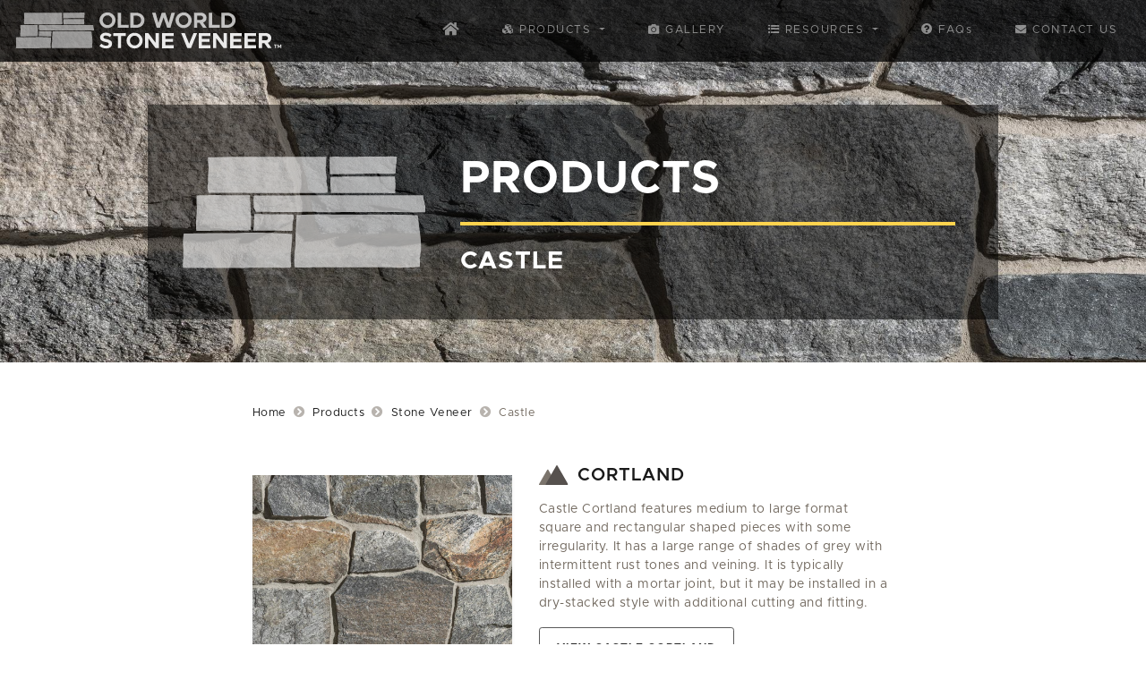

--- FILE ---
content_type: text/html; charset=UTF-8
request_url: https://www.oldworldstoneveneer.com/products/stone-veneer/castle
body_size: 5026
content:
<!doctype html>
<html lang="en">

    <head>
    <!-- Global site tag (gtag.js) - Google Analytics -->
    <script async src="https://www.googletagmanager.com/gtag/js?id=G-905CK992JQ"></script>
    <script>
        window.dataLayer = window.dataLayer || [];
        function gtag(){dataLayer.push(arguments);}
        gtag('js', new Date());

        gtag('config', 'G-905CK992JQ');
    </script>
        
    <meta charset="utf-8">
    <meta name="viewport" content="width=device-width, initial-scale=1, shrink-to-fit=no">
    <meta name="description" content="Old World Stone Veneer">
    <meta name="author" content="Old World Stone Veneer">

    <!-- Favicon Section -->
    <meta name="description" content="Old World Stone Veneer">
    <meta name="author" content="Old World Stone Veneer">
    <link rel="apple-touch-icon" sizes="180x180" href="/apple-touch-icon.png">
    <link rel="icon" type="image/png" href="/favicon-32x32.png" sizes="32x32">
    <link rel="icon" type="image/png" href="/favicon-16x16.png" sizes="16x16">
    <link rel="manifest" href="/manifest.json">
    <link rel="mask-icon" href="/safari-pinned-tab.svg" color="#5bbad5">
    <meta name="theme-color" content="#ffffff">

    <!-- CSRF Token -->
    <meta name="csrf-token" content="F4c8uNnQiNkEWqaTWwO6t1NGv5AhPy1R17xDl6LZ">

    <title>Old World Stone Veneer :: Stone Veneer | Castle</title>

    <!-- Styles -->
    <link href="/css/app.css?id=028a71fa589299952ef9" rel="stylesheet">
    <link rel="stylesheet" href="https://use.fontawesome.com/releases/v5.2.0/css/all.css" integrity="sha384-hWVjflwFxL6sNzntih27bfxkr27PmbbK/iSvJ+a4+0owXq79v+lsFkW54bOGbiDQ" crossorigin="anonymous">
    <link rel="stylesheet" href="https://cdnjs.cloudflare.com/ajax/libs/fancybox/3.3.5/jquery.fancybox.min.css">

        <style type="text/css">
#jumbotron-image {
    background-image: url(https://www.oldworldstoneveneer.com/storage/stones/RusticAshlar_HolstonValley_1630349303_900w1200h.jpg);
}
@media screen and (min-width: 768px) {
    #jumbotron-image {
        background-image: url(https://www.oldworldstoneveneer.com/storage/stones/RusticAshlar_HolstonValley_1630349303_1500w1000h.jpg);
    }
}
@media screen and (min-width: 1200px) {
    #jumbotron-image {
        background-image: url(https://www.oldworldstoneveneer.com/storage/stones/RusticAshlar_HolstonValley_1630349303_1920w1200h.jpg);
    }
}
@media screen and (min-width: 1800px) {
    #jumbotron-image {
        background-image: url(https://www.oldworldstoneveneer.com/storage/stones/RusticAshlar_HolstonValley_1630349303_2560w1440h.jpg);
    }
}
</style>

    <!-- Scripts -->
    <script>
        window.Laravel = {"csrfToken":"F4c8uNnQiNkEWqaTWwO6t1NGv5AhPy1R17xDl6LZ"};
    </script>

    </head>
    <body>
        <div class="wrapper d-flex flex-column">
            <header>
    <nav class="navbar navbar-expand-md navbar-dark fixed-top bg-navbar">
        <a class="navbar-brand" href="https://www.oldworldstoneveneer.com" style="max-width: 73%;">
            <img src="https://www.oldworldstoneveneer.com/graphics/OWS_Logo_White_NoTagline.svg" class="img-fluid" style="opacity: 0.9; height: 50px; max-width: 320px; width:100%;">
        </a>
        <button class="navbar-toggler" type="button" data-toggle="collapse" data-target="#navbarCollapse" aria-controls="navbarCollapse" aria-expanded="false" aria-label="Toggle navigation">
            <span class="navbar-toggler-icon"></span>
        </button>
        <div class="collapse navbar-collapse" id="navbarCollapse">
            <ul class="navbar-nav ml-auto">
                <li class="d-md-none nav-item "><a class="nav-link" href="https://www.oldworldstoneveneer.com"><i class="fas fa-home"></i> Home</a></li>
                <li class="d-none d-xl-block nav-item "><a class="nav-link" href="https://www.oldworldstoneveneer.com"><i class="fas fa-lg fa-home"></i></a></li>

                <li class="nav-item dropdown">
                    <a class="nav-link dropdown-toggle" href="#" id="productsDropdown" role="button" data-toggle="dropdown" aria-haspopup="true" aria-expanded="false">
                        <i class="fas fa-cubes"></i> Products
                    </a>
                    <div class="dropdown-menu" aria-labelledby="productsDropdown">
                        <a class="dropdown-item " href="https://www.oldworldstoneveneer.com/products">All Products</a>
                        <div class="dropdown-divider"></div>
                        <a href="https://www.oldworldstoneveneer.com/products/stone-veneer"><h6 class="dropdown-header">Stone Veneer</h6></a>
                                                    <a class="dropdown-item active" href="https://www.oldworldstoneveneer.com/products/stone-veneer/castle">Castle</a>
                                                    <a class="dropdown-item " href="https://www.oldworldstoneveneer.com/products/stone-veneer/dressed-ashlar">Dressed Ashlar</a>
                                                    <a class="dropdown-item " href="https://www.oldworldstoneveneer.com/products/stone-veneer/homestead-rubble">Homestead Rubble</a>
                                                    <a class="dropdown-item " href="https://www.oldworldstoneveneer.com/products/stone-veneer/ledgestone">Ledgestone</a>
                                                    <a class="dropdown-item " href="https://www.oldworldstoneveneer.com/products/stone-veneer/precision3">Precision3</a>
                                                    <a class="dropdown-item " href="https://www.oldworldstoneveneer.com/products/stone-veneer/precisionledge">PrecisionLedge</a>
                                                    <a class="dropdown-item " href="https://www.oldworldstoneveneer.com/products/stone-veneer/quarryfield">QuarryField</a>
                                                    <a class="dropdown-item " href="https://www.oldworldstoneveneer.com/products/stone-veneer/rustic-ashlar">Rustic Ashlar</a>
                                                    <a class="dropdown-item " href="https://www.oldworldstoneveneer.com/products/stone-veneer/stackedpanel">StackedPanel</a>
                                                    <a class="dropdown-item " href="https://www.oldworldstoneveneer.com/products/stone-veneer/metrofit">MetroFit</a>
                                                    <a class="dropdown-item " href="https://www.oldworldstoneveneer.com/products/stone-veneer/metrofit-plus">MetroFit Plus</a>
                                                <a class="dropdown-item " href="https://www.oldworldstoneveneer.com/products/stone-veneer/blends">Blends</a>
                        <div class="dropdown-divider"></div>
                        <a href="https://www.oldworldstoneveneer.com/products/accents"><h6 class="dropdown-header">Accents</h6></a>
                        <a class="dropdown-item " href="https://www.oldworldstoneveneer.com/products/accents/sills">Sills</a>
                        <a class="dropdown-item " href="https://www.oldworldstoneveneer.com/products/accents/headers">Headers</a>
                        <a class="dropdown-item " href="https://www.oldworldstoneveneer.com/products/accents/hearthstones">Hearthstones</a>
                        <a class="dropdown-item " href="https://www.oldworldstoneveneer.com/products/accents/mantels-and-brackets">Mantels & Brackets</a>
                        <div class="dropdown-divider"></div>
                        <a class="dropdown-item" href="https://www.oldworldflagstone.com" target="_blank">Old World Flagstone</a>
                    </div>
                </li>

                <li class="nav-item "><a class="nav-link" href="https://www.oldworldstoneveneer.com/gallery"><i class="fas fa-camera"></i> Gallery</a></li>

                <li class="nav-item dropdown">
                    <a class="nav-link dropdown-toggle" href="#" id="resourcesDropdown" role="button" data-toggle="dropdown" aria-haspopup="true" aria-expanded="false">
                        <i class="fas fa-list-ul"></i> Resources
                    </a>
                    <div class="dropdown-menu" aria-labelledby="resourcesDropdown">
                        <a class="dropdown-item " href="https://www.oldworldstoneveneer.com/resources">All Resources</a>
                        <a class="dropdown-item " href="https://www.oldworldstoneveneer.com/resources/locate-dealer">Locate a Dealer</a>
                        <div class="dropdown-divider"></div>
                        <a class="dropdown-item " href="https://www.oldworldstoneveneer.com/resources/brochure">Brochure</a>
                        <a class="dropdown-item " href="https://www.oldworldstoneveneer.com/resources/series-details">Series Details</a>
                        <a class="dropdown-item " href="https://www.oldworldstoneveneer.com/resources/installation">Installation</a>
                        <a class="dropdown-item " href="https://www.oldworldstoneveneer.com/resources/faq">FAQs</a>
                        <a class="dropdown-item " href="https://www.oldworldstoneveneer.com/resources/warranty">Warranty</a>
                        <div class="dropdown-divider"></div>
                        <a class="dropdown-item " href="https://www.oldworldstoneveneer.com/resources/specifications">Specifications</a>
                        <a class="dropdown-item " href="https://www.oldworldstoneveneer.com/resources/csi-specifications">CSI Specifications</a>
                        <a class="dropdown-item " href="https://www.oldworldstoneveneer.com/resources/sds">SDS</a>
                    </div>
                </li>

                <li class="d-none d-xl-block nav-item " style="text-transform: none;"><a class="nav-link" href="https://www.oldworldstoneveneer.com/resources/faq"><i class="fas fa-question-circle"></i> FAQs</a></li>
                <li class="nav-item  mr-2"><a class="nav-link" href="https://www.oldworldstoneveneer.com/contact"><i class="fas fa-envelope"></i> Contact Us</a></li>

                            </ul>
        </div>
    </nav>
</header>    
            <main class="flex-fill">
                <div id="jumbotron-image">
        <div class="container">
            <div class="row align-items-center justify-content-center py-5">
                <div class="col-12 col-lg-10">
                    <div id="jumbotron-box" class="row align-items-center justify-content-center py-5 px-4">
                        <div class="col-6 col-md-4">
                            <img src="https://www.oldworldstoneveneer.com/graphics/OWS_Logo_White_GraphicOnly.svg" class="img-fluid" style="opacity: 1; width:100%;">
                        </div>
                        <div class="w-100 d-md-none"></div>
                        <div class="col-12 px-3 px-md-4 col-md-8 mt-4 mt-md-0">
                            <h1 class="display-4 my-0 text-light"><span class="medium">Products</span></h1>
                                                            <hr class="mt-3 mb-4">
                                <h2 class="my-0 text-light" style="font-weight: 700;">Castle</h2>
                                                    </div>
                    </div>
                </div>
            </div>
        </div>
    </div> <!-- End jumbotron-image -->
                                    <div class="container-fluid mb-5">
        <div class="row align-items-center justify-content-center">
            <div class="mt-4 col-12 col-lg-10 col-xl-7"><ol class="breadcrumb p-0 mt-4 mb-0 medium"><li class=""><a href="https://www.oldworldstoneveneer.com">Home</a></li><i class="breadcrumb-separator fas fa-chevron-circle-right px-2" style="margin-top: 2px; opacity: 0.5;"></i><li><a href="https://www.oldworldstoneveneer.com/products">Products</a></li><i class="breadcrumb-separator fas fa-chevron-circle-right px-2" style="margin-top: 2px; opacity: 0.5;"></i><li><a href="https://www.oldworldstoneveneer.com/products/stone-veneer">Stone Veneer</a></li><i class="breadcrumb-separator fas fa-chevron-circle-right px-2" style="margin-top: 2px; opacity: 0.5;"></i><li class="active">Castle</li></ol></div>
        </div>

                    <div class="row align-items-center justify-content-center mt-5">
                <div class="col-10 col-sm-6 col-md-5 col-lg-4 col-xl-3 order-sm-1">
                    <a href="https://www.oldworldstoneveneer.com/products/stone-veneer/castle/cortland" class=""><img class="shadow-sm img-fluid img-fade" src="https://www.oldworldstoneveneer.com/storage/stones/Castle_Cortland_1647611530_1000w700h.jpg"></a>
                </div>
                <div class="col-12 col-sm-6 col-md-7 col-lg-6 col-xl-4 mt-4 mt-sm-0 order-sm-12">
                    <div class="form-row align-items-center">
                        <div class="col-auto">
                            <a href="https://www.oldworldstoneveneer.com/resources/series-details" class="series-icon">
                                <img src="https://www.oldworldstoneveneer.com/graphics/OWS_HighlandsSeries.svg">
                            </a>
                        </div>
                        <div class="col-auto">
                            <h4 class="my-0">Cortland</h4>
                        </div>
                    </div>                 
                    <div class="mt-3">Castle Cortland features medium to large format square and rectangular shaped pieces with some irregularity. It has a large range of shades of grey with intermittent rust tones and veining. It is typically installed with a mortar joint, but it may be installed in a dry-stacked style with additional cutting and fitting.</div>
                    <div class="mt-3"><a class="btn btn-default btn-ows" href="https://www.oldworldstoneveneer.com/products/stone-veneer/castle/cortland">View Castle Cortland</a></div>
                </div>
            </div>

            <hr class="dotted my-5">
                    <div class="row align-items-center justify-content-center ">
                <div class="col-10 col-sm-6 col-md-5 col-lg-4 col-xl-3 order-sm-12">
                    <a href="https://www.oldworldstoneveneer.com/products/stone-veneer/castle/deep-river" class=""><img class="shadow-sm img-fluid img-fade" src="https://www.oldworldstoneveneer.com/storage/stones/Castle_DeepRiver_1576260513_1000w700h.jpg"></a>
                </div>
                <div class="col-12 col-sm-6 col-md-7 col-lg-6 col-xl-4 mt-4 mt-sm-0 order-sm-1">
                    <div class="form-row align-items-center">
                        <div class="col-auto">
                            <a href="https://www.oldworldstoneveneer.com/resources/series-details" class="series-icon">
                                <img src="https://www.oldworldstoneveneer.com/graphics/OWS_HighlandsSeries.svg">
                            </a>
                        </div>
                        <div class="col-auto">
                            <h4 class="my-0">Deep River</h4>
                        </div>
                    </div>                 
                    <div class="mt-3">Castle Deep River features large format square and rectangular shaped pieces as well as split faced ashlar style pieces. It has a deep blue-green color with some occasional rust tones. It is typically installed with a mortar joint, but it may be installed in a dry-stacked style with additional cutting and fitting.</div>
                    <div class="mt-3"><a class="btn btn-default btn-ows" href="https://www.oldworldstoneveneer.com/products/stone-veneer/castle/deep-river">View Castle Deep River</a></div>
                </div>
            </div>

            <hr class="dotted my-5">
                    <div class="row align-items-center justify-content-center ">
                <div class="col-10 col-sm-6 col-md-5 col-lg-4 col-xl-3 order-sm-1">
                    <a href="https://www.oldworldstoneveneer.com/products/stone-veneer/castle/hudson-gorge" class=""><img class="shadow-sm img-fluid img-fade" src="https://www.oldworldstoneveneer.com/storage/stones/Castle_HudsonGorge_1647611272_1000w700h.jpg"></a>
                </div>
                <div class="col-12 col-sm-6 col-md-7 col-lg-6 col-xl-4 mt-4 mt-sm-0 order-sm-12">
                    <div class="form-row align-items-center">
                        <div class="col-auto">
                            <a href="https://www.oldworldstoneveneer.com/resources/series-details" class="series-icon">
                                <img src="https://www.oldworldstoneveneer.com/graphics/OWS_HighlandsSeries.svg">
                            </a>
                        </div>
                        <div class="col-auto">
                            <h4 class="my-0">Hudson Gorge</h4>
                        </div>
                    </div>                 
                    <div class="mt-3">Castle Hudson Gorge features large format square and rectangle shaped pieces. It has of wide range of deep greys intermixed with light creams and tans. It is typically installed with a mortar joint, but it may be installed in a dry-stacked style with additional cutting and fitting.</div>
                    <div class="mt-3"><a class="btn btn-default btn-ows" href="https://www.oldworldstoneveneer.com/products/stone-veneer/castle/hudson-gorge">View Castle Hudson Gorge</a></div>
                </div>
            </div>

            <hr class="dotted my-5">
                    <div class="row align-items-center justify-content-center ">
                <div class="col-10 col-sm-6 col-md-5 col-lg-4 col-xl-3 order-sm-12">
                    <a href="https://www.oldworldstoneveneer.com/products/stone-veneer/castle/manchester" class=""><img class="shadow-sm img-fluid img-fade" src="https://www.oldworldstoneveneer.com/storage/stones/Castle_Manchester_1630348582_1000w700h.jpg"></a>
                </div>
                <div class="col-12 col-sm-6 col-md-7 col-lg-6 col-xl-4 mt-4 mt-sm-0 order-sm-1">
                    <div class="form-row align-items-center">
                        <div class="col-auto">
                            <a href="https://www.oldworldstoneveneer.com/resources/series-details" class="series-icon">
                                <img src="https://www.oldworldstoneveneer.com/graphics/OWS_HighlandsSeries.svg">
                            </a>
                        </div>
                        <div class="col-auto">
                            <h4 class="my-0">Manchester</h4>
                        </div>
                    </div>                 
                    <div class="mt-3">Castle Manchester features medium to large format square and rectangular shaped pieces. It has a variety of medium toned greys with subtle blue tints. It is typically installed with a mortar joint, but it may be installed in a dry-stacked style with additional cutting and fitting.</div>
                    <div class="mt-3"><a class="btn btn-default btn-ows" href="https://www.oldworldstoneveneer.com/products/stone-veneer/castle/manchester">View Castle Manchester</a></div>
                </div>
            </div>

            <hr class="dotted my-5">
                    <div class="row align-items-center justify-content-center ">
                <div class="col-10 col-sm-6 col-md-5 col-lg-4 col-xl-3 order-sm-1">
                    <a href="https://www.oldworldstoneveneer.com/products/stone-veneer/castle/newport" class=""><img class="shadow-sm img-fluid img-fade" src="https://www.oldworldstoneveneer.com/storage/stones/Castle_Newport_1647616170_1000w700h.jpg"></a>
                </div>
                <div class="col-12 col-sm-6 col-md-7 col-lg-6 col-xl-4 mt-4 mt-sm-0 order-sm-12">
                    <div class="form-row align-items-center">
                        <div class="col-auto">
                            <a href="https://www.oldworldstoneveneer.com/resources/series-details" class="series-icon">
                                <img src="https://www.oldworldstoneveneer.com/graphics/OWS_HighlandsSeries.svg">
                            </a>
                        </div>
                        <div class="col-auto">
                            <h4 class="my-0">Newport</h4>
                        </div>
                    </div>                 
                    <div class="mt-3">Castle Newport features medium to large format square and rectangular pieces with some irregularity. It has dark grey to black pieces that often have a slight shimmer. It often contains a small percentage of subtle brown stones. It is typically installed with a mortar joint, but it may be installed in a dry-stacked style with additional cutting and fitting.</div>
                    <div class="mt-3"><a class="btn btn-default btn-ows" href="https://www.oldworldstoneveneer.com/products/stone-veneer/castle/newport">View Castle Newport</a></div>
                </div>
            </div>

            <hr class="dotted my-5">
                    <div class="row align-items-center justify-content-center ">
                <div class="col-10 col-sm-6 col-md-5 col-lg-4 col-xl-3 order-sm-12">
                    <a href="https://www.oldworldstoneveneer.com/products/stone-veneer/castle/plymouth" class=""><img class="shadow-sm img-fluid img-fade" src="https://www.oldworldstoneveneer.com/storage/stones/Castle_Plymouth_1576260514_1000w700h.jpg"></a>
                </div>
                <div class="col-12 col-sm-6 col-md-7 col-lg-6 col-xl-4 mt-4 mt-sm-0 order-sm-1">
                    <div class="form-row align-items-center">
                        <div class="col-auto">
                            <a href="https://www.oldworldstoneveneer.com/resources/series-details" class="series-icon">
                                <img src="https://www.oldworldstoneveneer.com/graphics/OWS_FoundationSeries.svg">
                            </a>
                        </div>
                        <div class="col-auto">
                            <h4 class="my-0">Plymouth</h4>
                        </div>
                    </div>                 
                    <div class="mt-3">Castle Plymouth features large format square and rectangular shaped pieces. It has varying shades of dark greys and blacks with subtle undertones of cream and white. In the Castle profile, Plymouth color does not generally have brown pieces, but they may occasionally be present. It is typically installed with a mortar joint, but it may be installed in a dry-stacked style with additional cutting and fitting.</div>
                    <div class="mt-3"><a class="btn btn-default btn-ows" href="https://www.oldworldstoneveneer.com/products/stone-veneer/castle/plymouth">View Castle Plymouth</a></div>
                </div>
            </div>

            <hr class="dotted my-5">
                    <div class="row align-items-center justify-content-center ">
                <div class="col-10 col-sm-6 col-md-5 col-lg-4 col-xl-3 order-sm-1">
                    <a href="https://www.oldworldstoneveneer.com/products/stone-veneer/castle/sheridan" class=""><img class="shadow-sm img-fluid img-fade" src="https://www.oldworldstoneveneer.com/storage/stones/Castle_Sheridan_1743783366_1000w700h.jpg"></a>
                </div>
                <div class="col-12 col-sm-6 col-md-7 col-lg-6 col-xl-4 mt-4 mt-sm-0 order-sm-12">
                    <div class="form-row align-items-center">
                        <div class="col-auto">
                            <a href="https://www.oldworldstoneveneer.com/resources/series-details" class="series-icon">
                                <img src="https://www.oldworldstoneveneer.com/graphics/OWS_HighlandsSeries.svg">
                            </a>
                        </div>
                        <div class="col-auto">
                            <h4 class="my-0">Sheridan</h4>
                        </div>
                    </div>                 
                    <div class="mt-3">Castle Sheridan features large format square and rectangular shaped pieces. It has a creamy grey color range that imitates the appearance of many older limestone buildings. It is typically installed with a mortar joint, but it may be installed in a dry-stacked style with additional cutting and fitting.</div>
                    <div class="mt-3"><a class="btn btn-default btn-ows" href="https://www.oldworldstoneveneer.com/products/stone-veneer/castle/sheridan">View Castle Sheridan</a></div>
                </div>
            </div>

            <hr class="dotted my-5">
        
        <div class="row justify-content-center">
    <div class="col-12 col-md-10 col-lg-8 col-xl-7">
        <h3 class="my-0 text-center">Other Products</h3>
        <div class="row align-items-center justify-content-center">
                            <div class="col-6 col-md-4 mt-4">
                    <a href="https://www.oldworldstoneveneer.com/products/stone-veneer/dressed-ashlar"><img class="shadow-sm img-fluid img-fade" src="https://www.oldworldstoneveneer.com/storage/stones/DressedAshlar_Lafayette_1576260517_600w.jpg"></a>
                    <div class="mt-1">Dressed Ashlar</div>
                </div>
                            <div class="col-6 col-md-4 mt-4">
                    <a href="https://www.oldworldstoneveneer.com/products/stone-veneer/homestead-rubble"><img class="shadow-sm img-fluid img-fade" src="https://www.oldworldstoneveneer.com/storage/stones/HomesteadRubble_Rockland_1648831714_600w.jpg"></a>
                    <div class="mt-1">Homestead Rubble</div>
                </div>
                            <div class="col-6 col-md-4 mt-4">
                    <a href="https://www.oldworldstoneveneer.com/products/stone-veneer/ledgestone"><img class="shadow-sm img-fluid img-fade" src="https://www.oldworldstoneveneer.com/storage/stones/Ledgestone_Woodbridge_1576260529_600w.jpg"></a>
                    <div class="mt-1">Ledgestone</div>
                </div>
                            <div class="col-6 col-md-4 mt-4">
                    <a href="https://www.oldworldstoneveneer.com/products/stone-veneer/metrofit"><img class="shadow-sm img-fluid img-fade" src="https://www.oldworldstoneveneer.com/storage/stones/MetroFit_Yorkshire_1576260531_600w.jpg"></a>
                    <div class="mt-1">MetroFit</div>
                </div>
                            <div class="col-6 col-md-4 mt-4">
                    <a href="https://www.oldworldstoneveneer.com/products/stone-veneer/metrofit-plus"><img class="shadow-sm img-fluid img-fade" src="https://www.oldworldstoneveneer.com/storage/stones/MetroFitPlus_PacificGrey_1576260532_600w.jpg"></a>
                    <div class="mt-1">MetroFit Plus</div>
                </div>
                            <div class="col-6 col-md-4 mt-4">
                    <a href="https://www.oldworldstoneveneer.com/products/stone-veneer/precision3"><img class="shadow-sm img-fluid img-fade" src="https://www.oldworldstoneveneer.com/storage/stones/Precision3_Victoria_1576260532_600w.jpg"></a>
                    <div class="mt-1">Precision3</div>
                </div>
                            <div class="col-6 col-md-4 mt-4">
                    <a href="https://www.oldworldstoneveneer.com/products/stone-veneer/precisionledge"><img class="shadow-sm img-fluid img-fade" src="https://www.oldworldstoneveneer.com/storage/stones/PrecisionLedge_Plymouth_1576260538_600w.jpg"></a>
                    <div class="mt-1">PrecisionLedge</div>
                </div>
                            <div class="col-6 col-md-4 mt-4">
                    <a href="https://www.oldworldstoneveneer.com/products/stone-veneer/quarryfield"><img class="shadow-sm img-fluid img-fade" src="https://www.oldworldstoneveneer.com/storage/stones/QuarryField_HolstonValley_1647613012_600w.jpg"></a>
                    <div class="mt-1">QuarryField</div>
                </div>
                            <div class="col-6 col-md-4 mt-4">
                    <a href="https://www.oldworldstoneveneer.com/products/stone-veneer/rustic-ashlar"><img class="shadow-sm img-fluid img-fade" src="https://www.oldworldstoneveneer.com/storage/stones/RusticAshlar_Bayport_1747741462_600w.jpg"></a>
                    <div class="mt-1">Rustic Ashlar</div>
                </div>
                            <div class="col-6 col-md-4 mt-4">
                    <a href="https://www.oldworldstoneveneer.com/products/stone-veneer/stackedpanel"><img class="shadow-sm img-fluid img-fade" src="https://www.oldworldstoneveneer.com/storage/stones/StackedPanel_RockyMount_1576260548_600w.jpg"></a>
                    <div class="mt-1">StackedPanel</div>
                </div>
                    </div>
    </div>
</div>
    </div>
            </main>
    
            <footer id="footer" class="container-fluid w-100" style="background-color: rgba(110, 125, 130, 0.09);">
    <div class="container">
        <div class="row justify-content-center py-5">
            <div class="col-10 col-sm-8 col-md-6 col-lg-5 text-center">
                <img src="https://www.oldworldstoneveneer.com/graphics/OWS_Logo_2Color.svg" style="width: 100%; opacity: 0.95;" class="img-fluid">
            </div>
        </div>

        <div class="w-100 my-0">&nbsp;</div>

        <div class="row align-items-top my-0">
            <div class="col-6 col-md text-left">
                <h6 class="mt-0 text-muted">Stone Veneer</h6>
                                                            <div><a href="https://www.oldworldstoneveneer.com/products/stone-veneer/castle">Castle</a></div>
                                                                                <div><a href="https://www.oldworldstoneveneer.com/products/stone-veneer/dressed-ashlar">Dressed Ashlar</a></div>
                                                                                <div><a href="https://www.oldworldstoneveneer.com/products/stone-veneer/homestead-rubble">Homestead Rubble</a></div>
                                                                                <div><a href="https://www.oldworldstoneveneer.com/products/stone-veneer/ledgestone">Ledgestone</a></div>
                                                                                <div><a href="https://www.oldworldstoneveneer.com/products/stone-veneer/precision3">Precision3</a></div>
                                                                                <div><a href="https://www.oldworldstoneveneer.com/products/stone-veneer/precisionledge">PrecisionLedge</a></div>
                                                                                                                                                                                                                                    </div>
            <div class="col-6 col-md text-left">
                <h6 class="mt-0 text-muted" style="text-transform: none;">STONE VENEER (Continued)</h6>
                                                                                                                                                                                                                                                                                    <div><a href="https://www.oldworldstoneveneer.com/products/stone-veneer/quarryfield">QuarryField</a></div>
                                                                                <div><a href="https://www.oldworldstoneveneer.com/products/stone-veneer/rustic-ashlar">Rustic Ashlar</a></div>
                                                                                <div><a href="https://www.oldworldstoneveneer.com/products/stone-veneer/stackedpanel">StackedPanel</a></div>
                                                                                <div><a href="https://www.oldworldstoneveneer.com/products/stone-veneer/metrofit">MetroFit</a></div>
                                                                                <div><a href="https://www.oldworldstoneveneer.com/products/stone-veneer/metrofit-plus">MetroFit Plus</a></div>
                                                    <div><a href="https://www.oldworldstoneveneer.com/products/stone-veneer/blends">Blends</a></div>
            </div>
            <div class="col-6 col-md text-left mt-5 mt-md-0">
                <h6 class="mt-0 text-muted">Accents</h6>
                <div><a href="https://www.oldworldstoneveneer.com/products/accents/sills">Sills</a></div>
                <div><a href="https://www.oldworldstoneveneer.com/products/accents/headers">Headers</a></div>
                <div><a href="https://www.oldworldstoneveneer.com/products/accents/hearthstones">Hearthstones</a></div>
                <div><a href="https://www.oldworldstoneveneer.com/products/accents/mantels-and-brackets">Mantels & Brackets</a></div>
            </div>
            <div class="col-6 col-md text-left mt-5 mt-md-0">
                <h6 class="mt-0 text-muted">Other Pages</h6>
                <div><a href="https://www.oldworldstoneveneer.com">Home</a></div>
                <div><a href="https://www.oldworldstoneveneer.com/gallery">Gallery</a></div>
                <div><a href="https://www.oldworldstoneveneer.com/resources">Resources</a></div>
                <div><a href="https://www.oldworldstoneveneer.com/resources/faq">FAQs</a></div>
                <div><a href="https://www.oldworldstoneveneer.com/contact">Contact Us</a></div>
                <div><a href="https://www.oldworldstoneveneer.com/resources/locate-dealer">Locate a Dealer</a></div>
            </div>
        </div>

        <div class="w-100 my-0">&nbsp;</div>

        <div class="row align-items-center my-5">
            <div class="col text-center">
                <h5 class="my-0 text-muted"><span class="small" style="font-weight: 600;"><i class="fas fa-copyright"></i> 2026 Old World Stone Veneer</span></h5>
                <div class="small mt-1"><a class="text-muted" href="https://www.oldworldstoneveneer.com/resources/privacy">Privacy Policy</a></div>
            </div>
        </div>

        
    </div> <!-- /.container -->

    <div class="row py-5" style="background-color: rgba(110, 125, 130, 0.14);">
        <div class="container">
            <div class="row">
                <div class="col small">
                    IMPORTANT: Since products
                    are naturally created, variations in color and texture should be expected. The color and texture of products may vary from samples,
                    displays, and photos. Colors on this website are as accurate as possible, but photographic and printing technologies, as well as
                    actual viewing conditions, can alter the perception of color. Natural stone may fade over time from weathering and sun exposure.
                    Rust spots and other marks may appear on natural stone as a result of natural oxidation. If natural stone is installed in a wet or
                    inadequately drained location, discoloration, staining, and oxidation will be more likely to occur on the stone. Regular cleaning may
                    be necessary to maintain the appearance of any natural stone product. Our FAQs should be consulted before beginning any project
                    using Old World Stone Veneer.
                </div>
            </div>
        </div>
        
    </div>

</footer> <!-- End Footer -->

<!-- Scripts -->
<script src="/js/app.js?id=38bb69dc41be6a7806ca"></script>
<script src="https://cdnjs.cloudflare.com/ajax/libs/fancybox/3.3.5/jquery.fancybox.min.js"></script>                    </div> <!-- End Wrapper -->
    </body>

</html>


--- FILE ---
content_type: image/svg+xml
request_url: https://www.oldworldstoneveneer.com/graphics/OWS_Logo_White_NoTagline.svg
body_size: 1897
content:
<?xml version="1.0" encoding="utf-8"?>
<!-- Generator: Adobe Illustrator 21.0.2, SVG Export Plug-In . SVG Version: 6.00 Build 0)  -->
<svg version="1.1" id="Layer_1" xmlns="http://www.w3.org/2000/svg" xmlns:xlink="http://www.w3.org/1999/xlink" x="0px" y="0px"
	 viewBox="0 0 867.6 118.8" style="enable-background:new 0 0 867.6 118.8;" xml:space="preserve">
<style type="text/css">
	.st0{opacity:0.6;}
	.st1{fill:#FFFFFF;}
	.st2{opacity:0.8;}
</style>
<g class="st0">
	<path class="st1" d="M31.6,2.6c0,0-0.4,2.3,0,4.2c0,0,0.3,4.2,0.5,5.7c0,0-0.1,5.7-0.7,10.7c0,0-0.1,2.4,0.3,4.2
		c0,0-0.6,3.8-0.7,6.1c0,0,0.1,3.8,1.5,5.9c0,0,6,0,8.3,0c0,0,108.7,0.7,114.6,0c0,0,0.5-5.7,0-6.7c-0.5-1-0.4-1.4-1.1-5
		c0.2-1.4,0.5-2.2,0.3-5.5c0,0-1.8-7.3-0.6-10.7c0,0,0.1-5.7,0.3-9.3C154.3,2.2,47.8,2,31.6,2.6z"/>
	<path class="st1" d="M78.9,42.6c0,0-0.5,6,0,8.3c0,0,0.3,0.5,0,3.4c0,0,1,2.5,1.8,3.7c0,0-0.1,0.2,0.6,1.1c0,0,45.2,0.4,52.7,0
		c0,0,27.4,1,36,0.2c0,0,83.3,0.6,87.1,0.2c0,0,0.1-5.5-0.2-6.1c0,0,0.3-0.8-0.7-2.1c0,0,0.5-2.1-1.1-5.1c0,0-0.1-3.2-0.4-4.2
		c0,0-54.9-0.1-68.4,0.1c0,0-59.6-0.2-63.9,0c0,0-37.4,0-41.4,0C80.9,42,79.9,42,78.9,42.6z"/>
	<path class="st1" d="M159,39.7c0,0-0.4-5.5-0.5-8c0,0-0.5-6.3,0.4-8.8c0,0,10.6-0.5,31.8-0.3c0,0,29-0.4,34.5-0.1
		c0,0,0.4,2.2,0.6,4.2c0,0,0.1,3.7,0.3,6.3c0,0-0.7,2.2-0.4,5.5c0,0,0.1,0.8,0.1,1.4C225.7,39.7,188.3,39.4,159,39.7z"/>
	<path class="st1" d="M226.1,19.1c0,0-0.7,0.6-2.6,0.7c0,0-28-0.5-35.6,0l-29.8,0.4c0,0-0.2-0.6-0.2-1.1c0-0.5-0.5-13,0-16.9
		c0,0,3-0.5,15,0c0,0,28.2-0.4,34.9-0.2c0,0,17.3-0.5,19.6,0c0,0-0.3,5.9-0.5,7.1C226.7,9,226.2,15.2,226.1,19.1z"/>
	<path class="st1" d="M123.6,62.3c0,0,28.2-1.5,39.1-0.4c0,0,19.7-0.2,31-0.1c11.2,0.1,47.6-0.2,55.4,1c0,0,0.7,3.7,0.8,5.7
		c0,0,0.7,3.8,0.6,5.9c0,0,0.1,1.3,0.8,5c0,0,0,1.2,0.5,4.9c0,0,1.9,13.8-0.2,18.7c0,0,0.5,2.3-0.7,3.9c0,0,1,2.1,0.4,4
		c0,0,0.1,2.4-0.1,5c0,0-19.1,1.3-28.5,0.7c0,0-30-0.1-57.5-0.1c0,0-40.5,0.3-43.5-0.1c0,0-0.8-0.7-0.6-3.6c0,0-0.3-8.8,0.2-10.9
		c0,0,0.5-4.9,1.1-9.2c0,0-0.1-10.3,0-12.4C122.5,80.3,123,67.6,123.6,62.3z"/>
	<path class="st1" d="M119.7,61.9c0,0,1.6,2.1,0.2,6c0,0-1,4.5-0.6,6c0,0,0,2.7-0.2,4.3c0,0-0.1,0.4-0.7,0.5c0,0-35.9-0.4-40.2-0.3
		c0,0,1.1-5.3,1.1-8.4c0,0,0.2-4.5,0.1-8.6C79.3,61.5,115.3,61.5,119.7,61.9z"/>
	<path class="st1" d="M118.8,82.1c0,0-24.6-2.4-58.9-1.1c0,0-18.3-0.2-40.5,0.2c0,0-1.3,0.2-13.1,0.2c0,0-1.4,9.1-0.5,13.7
		c0,0,0.2,2.7,0,5.8c-0.2,2.8,0.4,4,0.3,6c0,0-1,3.5-0.5,4.7c0,0-0.8,3.6,0.2,5.5c0,0,61.9,0.2,73.7-0.2c0,0,34-0.1,37.4-0.1
		c0,0,1.1,0,0.6-4.9c0,0-0.5-10.4,0.2-13.5C117.7,98.3,118.6,92.5,118.8,82.1z"/>
	<path class="st1" d="M75.1,41.9c0,0-0.1,5.3,0.5,8c0,0,0.1,10.9,0.6,13.2c0,0,0.2,4.1,0.1,7.5c0,0,0.4,0.8-0.9,7.5
		c0,0-29.1,0.6-56,0.5c0,0-0.2-1.3-0.3-4.2c0.2-1.6-0.2-2.8-0.1-4.3c-0.2-1.5,0.2-2.2,0.4-3.5l0.7-12.1c0,0-0.7-2.4-0.5-12.4
		c0,0,14.8-0.5,25.1-0.3C44.8,41.9,64.9,41.9,75.1,41.9z"/>
</g>
<g>
	<g>
		<path class="st1" d="M842.3,107.4h-3.6v-2.3h9.8v2.3h-3.6v9.4h-2.5V107.4z"/>
		<path class="st1" d="M850,105.2h2.5l3.6,6.6l3.6-6.6h2.5v11.6h-2.5v-7.2l-3.6,6.6l-3.6-6.6v7.2H850V105.2z"/>
	</g>
	<g>
		<path class="st1" d="M274.9,109.5l6.1-7.2c4.6,4,9.9,6.4,16.1,6.4c5.3,0,8-2.4,8-5.5c0-3.5-2.9-4.6-10.3-6.3
			c-10.3-2.4-17.7-5.3-17.7-14.8c0-9.1,7.4-15.3,18.1-15.3c8,0,14.2,2.5,19.2,6.8l-5.5,7.6c-4.4-3.5-9.3-5.4-14-5.4
			c-4.5,0-7.2,2.4-7.2,5.3c0,3.6,2.9,4.7,10.5,6.4c10.6,2.4,17.5,5.5,17.5,14.6c0,9.3-7.1,15.6-19,15.6
			C288.1,117.7,280.6,114.8,274.9,109.5z"/>
		<path class="st1" d="M334.6,77.3h-15.3v-9.5h41.1v9.5h-15.3v39.5h-10.6V77.3z"/>
		<path class="st1" d="M362.5,92.3c0-13.8,12-25.3,26-25.3c14.2,0,26,11.6,26,25.3c0,13.8-11.8,25.4-26,25.4
			C374.5,117.7,362.5,106.1,362.5,92.3z M403.9,92.3c0-8.5-7-15.8-15.3-15.8c-8.2,0-15.2,7.3-15.2,15.8c0,8.6,7,15.8,15.2,15.8
			C396.9,108.1,403.9,100.8,403.9,92.3z"/>
		<path class="st1" d="M422.3,67.8h10.5l23.6,31.7V67.8H467v49h-10.6l-23.6-31.7v31.7h-10.5V67.8z"/>
		<path class="st1" d="M487.7,77.3v9.8h24.6v9.5h-24.6v10.8h27.2v9.5h-37.7v-49h37.7v9.5H487.7z"/>
		<path class="st1" d="M590.6,67.8l-20,49h-11.8l-20-49h11.8l14.1,34.5l14.1-34.5H590.6z"/>
		<path class="st1" d="M606,77.3v9.8h24.6v9.5H606v10.8h27.2v9.5h-37.7v-49h37.7v9.5H606z"/>
		<path class="st1" d="M642,67.8h10.5l23.6,31.7V67.8h10.6v49h-10.6l-23.6-31.7v31.7H642V67.8z"/>
		<path class="st1" d="M707.5,77.3v9.8h24.6v9.5h-24.6v10.8h27.2v9.5h-37.7v-49h37.7v9.5H707.5z"/>
		<path class="st1" d="M753.9,77.3v9.8h24.6v9.5h-24.6v10.8h27.2v9.5h-37.7v-49h37.7v9.5H753.9z"/>
		<path class="st1" d="M819.2,116.8L808,100.9h-7.8v15.9h-10.5v-49h22c10.6,0,18.5,6.8,18.5,16.6c0,7.3-4.4,13-11.1,15.3l12.1,17.1
			H819.2z M800.2,91.3h10.4c5.2,0,8.8-2.7,8.8-6.9c0-4.2-3.6-6.9-8.8-6.9h-10.4V91.3z"/>
	</g>
</g>
<g class="st2">
	<path class="st1" d="M274.9,26.4c0-13.8,12-25.3,26-25.3c14.2,0,26,11.6,26,25.3c0,13.8-11.8,25.4-26,25.4
		C286.9,51.8,274.9,40.2,274.9,26.4z M316.2,26.4c0-8.5-7-15.8-15.3-15.8c-8.2,0-15.2,7.3-15.2,15.8c0,8.6,7,15.8,15.2,15.8
		C309.2,42.3,316.2,35,316.2,26.4z"/>
	<path class="st1" d="M369.2,41.5V51h-35V2h10.6v39.5H369.2z"/>
	<path class="st1" d="M374.6,2h17.6c16.5,0,28.2,10.1,28.2,24.5c0,14.3-11.7,24.5-28.2,24.5h-17.6V2z M393.5,41.4
		c9.3,0,16-6.2,16-15c0-8.7-6.6-14.9-16-14.9h-8.4v29.9H393.5z"/>
	<path class="st1" d="M444.9,2h11.4l9.1,32.9L476.3,2h11.4l10.8,32.9L507.6,2H519l-14.8,49h-10.6L482,17.3L470.4,51h-10.6L444.9,2z"
		/>
	<path class="st1" d="M520.8,26.4c0-13.8,12-25.3,26-25.3c14.2,0,26,11.6,26,25.3c0,13.8-11.8,25.4-26,25.4
		C532.8,51.8,520.8,40.2,520.8,26.4z M562.1,26.4c0-8.5-7-15.8-15.3-15.8c-8.2,0-15.2,7.3-15.2,15.8c0,8.6,7,15.8,15.2,15.8
		C555.1,42.3,562.1,35,562.1,26.4z"/>
	<path class="st1" d="M609.8,51l-11.2-15.9h-7.8V51h-10.5V2h22c10.6,0,18.5,6.9,18.5,16.6c0,7.3-4.4,13-11.1,15.3L621.8,51H609.8z
		 M590.8,25.4h10.4c5.2,0,8.8-2.7,8.8-6.9c0-4.2-3.6-6.9-8.8-6.9h-10.4V25.4z"/>
	<path class="st1" d="M663.5,41.5V51h-35V2h10.6v39.5H663.5z"/>
	<path class="st1" d="M668.8,2h17.6c16.5,0,28.2,10.1,28.2,24.5c0,14.3-11.7,24.5-28.2,24.5h-17.6V2z M687.7,41.4
		c9.3,0,16-6.2,16-15c0-8.7-6.6-14.9-16-14.9h-8.4v29.9H687.7z"/>
</g>
</svg>


--- FILE ---
content_type: image/svg+xml
request_url: https://www.oldworldstoneveneer.com/graphics/OWS_FoundationSeries.svg
body_size: 237
content:
<?xml version="1.0" encoding="utf-8"?>
<!-- Generator: Adobe Illustrator 21.0.2, SVG Export Plug-In . SVG Version: 6.00 Build 0)  -->
<svg version="1.1" id="Layer_1" xmlns="http://www.w3.org/2000/svg" xmlns:xlink="http://www.w3.org/1999/xlink" x="0px" y="0px"
	 viewBox="0 0 180.5 98.3" style="enable-background:new 0 0 180.5 98.3;" xml:space="preserve">
<style type="text/css">
	.st0{fill:#56514E;}
	.st1{fill:#7B746C;}
</style>
<g>
	<path class="st0" d="M176.2,98.3H91.8c-2.3,0-4.2-1.9-4.2-4.2V53.6c0-2.3,1.9-4.2,4.2-4.2h84.4c2.3,0,4.2,1.9,4.2,4.2V94
		C180.5,96.4,178.5,98.3,176.2,98.3z"/>
	<path class="st1" d="M79.5,98.3H4.3C2,98.3,0,96.4,0,94V53.6c0-2.3,1.9-4.2,4.2-4.2h75.2c2.3,0,4.2,1.9,4.2,4.2V94
		C83.7,96.4,81.8,98.3,79.5,98.3z"/>
	<path class="st1" d="M176.2,45.5H34.9c-2.3,0-4.2-1.9-4.2-4.2v-37c0-2.3,1.9-4.2,4.2-4.2h141.3c2.3,0,4.2,1.9,4.2,4.2v37
		C180.5,43.6,178.5,45.5,176.2,45.5z"/>
</g>
</svg>


--- FILE ---
content_type: image/svg+xml
request_url: https://www.oldworldstoneveneer.com/graphics/OWS_HighlandsSeries.svg
body_size: 128
content:
<?xml version="1.0" encoding="utf-8"?>
<!-- Generator: Adobe Illustrator 21.0.2, SVG Export Plug-In . SVG Version: 6.00 Build 0)  -->
<svg version="1.1" id="Layer_1" xmlns="http://www.w3.org/2000/svg" xmlns:xlink="http://www.w3.org/1999/xlink" x="0px" y="0px"
	 viewBox="0 0 172 113" style="enable-background:new 0 0 172 113;" xml:space="preserve">
<style type="text/css">
	.st0{fill:#7B746C;}
	.st1{fill:#56514E;}
</style>
<g>
	<path class="st0" d="M103.1,107.1c1.9,3.2,0.4,5.9-3.4,5.9H4.2c-3.8,0-5.3-2.6-3.4-5.9l47.7-80.6c1.9-3.2,5-3.2,7,0L103.1,107.1z"
		/>
	<path class="st1" d="M171.1,107.1c1.9,3.2,0.4,5.9-3.4,5.9H43.7c-3.8,0-5.3-2.6-3.4-5.9L102.3,2.4c1.9-3.2,5-3.2,7,0L171.1,107.1z"
		/>
</g>
</svg>


--- FILE ---
content_type: image/svg+xml
request_url: https://www.oldworldstoneveneer.com/graphics/OWS_Logo_2Color.svg
body_size: 3161
content:
<?xml version="1.0" encoding="utf-8"?>
<!-- Generator: Adobe Illustrator 21.0.2, SVG Export Plug-In . SVG Version: 6.00 Build 0)  -->
<svg version="1.1" id="Layer_1" xmlns="http://www.w3.org/2000/svg" xmlns:xlink="http://www.w3.org/1999/xlink" x="0px" y="0px"
	 viewBox="0 0 867.6 169.2" style="enable-background:new 0 0 867.6 169.2;" xml:space="preserve">
<style type="text/css">
	.st0{fill:#333334;}
	.st1{fill:#696057;}
</style>
<g>
	<path class="st0" d="M97.4,146h-5.6v-2.3h13.7v2.3h-5.6v14.8h-2.5V146z"/>
	<path class="st0" d="M124.4,143.6v17.1h-2.5v-7.5h-9.3v7.5h-2.5v-17.1h2.5v7.2h9.3v-7.2H124.4z"/>
	<path class="st0" d="M133.1,146v4.9h9.1v2.3h-9.1v5.2h10v2.3h-12.6v-17.1h12.6v2.3H133.1z"/>
	<path class="st0" d="M157.7,143.6h8.1c2.9,0,4.9,1.8,4.9,4.3c0,1.8-0.9,2.9-2.4,3.8c2,1,3.1,2.5,3.1,4.4c0,2.7-2.2,4.7-5.3,4.7
		h-8.4V143.6z M165.2,150.7c1.7,0,2.9-1,2.9-2.4c0-1.4-1.2-2.5-2.9-2.5h-5v4.9H165.2z M165.6,158.5c1.9,0,3.3-1.2,3.3-2.8
		s-1.3-2.8-3.3-2.8h-5.4v5.6H165.6z"/>
	<path class="st0" d="M179.3,146v4.9h9.1v2.3h-9.1v5.2h10v2.3h-12.6v-17.1h12.6v2.3H179.3z"/>
	<path class="st0" d="M206.6,157.2h-8.9l-1.5,3.6h-2.8l7.3-17.1h2.8l7.3,17.1h-2.8L206.6,157.2z M205.7,155l-3.5-8.1l-3.5,8.1H205.7
		z"/>
	<path class="st0" d="M214.6,153.5v-9.9h2.5v9.9c0,3.1,2,5.3,4.8,5.3c2.8,0,4.8-2.2,4.8-5.3v-9.9h2.5v9.9c0,4.4-3.1,7.5-7.3,7.5
		C217.6,161,214.6,157.9,214.6,153.5z"/>
	<path class="st0" d="M239.5,146h-5.6v-2.3h13.7v2.3H242v14.8h-2.5V146z"/>
	<path class="st0" d="M258.2,154l-6.8-10.4h3l5.1,8l5.2-8h2.9l-6.8,10.4v6.7h-2.6V154z"/>
	<path class="st0" d="M280.3,152.2c0-4.8,4.1-8.8,8.9-8.8c4.8,0,8.8,4,8.8,8.8c0,4.8-4,8.9-8.8,8.9C284.3,161,280.3,157,280.3,152.2
		z M295.4,152.2c0-3.5-2.9-6.5-6.3-6.5c-3.4,0-6.3,3-6.3,6.5c0,3.6,2.9,6.5,6.3,6.5C292.6,158.7,295.4,155.7,295.4,152.2z"/>
	<path class="st0" d="M305.8,146v5h9.1v2.3h-9.1v7.4h-2.5v-17.1h12.6v2.3H305.8z"/>
	<path class="st0" d="M330,143.6h2.5l9.8,13v-13h2.5v17.1h-2.5l-9.8-13v13H330V143.6z"/>
	<path class="st0" d="M362.5,157.2h-8.9l-1.5,3.6h-2.8l7.3-17.1h2.8l7.3,17.1h-2.8L362.5,157.2z M361.6,155l-3.5-8.1l-3.5,8.1H361.6
		z"/>
	<path class="st0" d="M373.6,146H368v-2.3h13.7v2.3h-5.6v14.8h-2.5V146z"/>
	<path class="st0" d="M386.3,153.5v-9.9h2.5v9.9c0,3.1,2,5.3,4.8,5.3c2.8,0,4.8-2.2,4.8-5.3v-9.9h2.5v9.9c0,4.4-3.1,7.5-7.3,7.5
		C389.3,161,386.3,157.9,386.3,153.5z"/>
	<path class="st0" d="M416.2,154.5l4.4,6.2h-2.9l-4.2-6h-3.9v6h-2.5v-17.1h7.2c3.6,0,6.3,2.3,6.3,5.6
		C420.6,151.8,418.8,153.9,416.2,154.5z M409.6,152.4h4.3c2.5,0,4.1-1.2,4.1-3.2c0-2-1.7-3.2-4.1-3.2h-4.3V152.4z"/>
	<path class="st0" d="M428.3,146v4.9h9.1v2.3h-9.1v5.2h10v2.3h-12.6v-17.1h12.6v2.3H428.3z"/>
	<path class="st0" d="M443.9,163.2c1-0.4,1.5-1,1.5-1.5c0-0.2-0.1-0.5-0.4-0.6c-0.5-0.4-1.1-0.8-1.1-1.6c0-0.9,0.8-1.7,1.7-1.7
		c1,0,1.8,0.9,1.8,2.4c0,1.7-1,3.2-2.7,4.1L443.9,163.2z"/>
	<path class="st0" d="M461.9,143.6h7.2c3.6,0,6.3,2.3,6.3,5.6c0,3.3-2.7,5.6-6.3,5.6h-4.7v6h-2.5V143.6z M468.8,152.4
		c2.5,0,4.1-1.2,4.1-3.2c0-2-1.7-3.2-4.1-3.2h-4.3v6.5H468.8z"/>
	<path class="st0" d="M489.2,154.5l4.4,6.2h-2.9l-4.2-6h-3.9v6H480v-17.1h7.2c3.6,0,6.3,2.3,6.3,5.6
		C493.6,151.8,491.8,153.9,489.2,154.5z M482.5,152.4h4.3c2.5,0,4.1-1.2,4.1-3.2c0-2-1.7-3.2-4.1-3.2h-4.3V152.4z"/>
	<path class="st0" d="M501.3,146v4.9h9.1v2.3h-9.1v5.2h10v2.3h-12.6v-17.1h12.6v2.3H501.3z"/>
	<path class="st0" d="M515.5,158.3l1.5-1.9c1.5,1.4,3.3,2.4,5.6,2.4c2.4,0,3.6-1.2,3.6-2.6c0-1.6-1.4-2.2-4.3-2.9
		c-3.5-0.8-5.8-1.9-5.8-4.9c0-2.9,2.5-5,5.9-5c2.6,0,4.6,1,6.2,2.4l-1.4,1.9c-1.4-1.3-3.2-2.1-4.9-2.1c-1.9,0-3.3,1.2-3.3,2.6
		c0,1.6,1.5,2.1,4.3,2.8c3.4,0.8,5.8,1.9,5.8,5c0,2.9-2.2,5.1-6.2,5.1C519.7,161,517.4,160,515.5,158.3z"/>
	<path class="st0" d="M536.6,146v4.9h9.1v2.3h-9.1v5.2h10v2.3H534v-17.1h12.6v2.3H536.6z"/>
	<path class="st0" d="M561.2,154.5l4.4,6.2h-2.9l-4.2-6h-3.9v6H552v-17.1h7.2c3.6,0,6.3,2.3,6.3,5.6
		C565.5,151.8,563.7,153.9,561.2,154.5z M554.5,152.4h4.3c2.5,0,4.1-1.2,4.1-3.2c0-2-1.7-3.2-4.1-3.2h-4.3V152.4z"/>
	<path class="st0" d="M586.1,143.6l-7.3,17.1h-2.8l-7.3-17.1h2.8l6,13.9l5.9-13.9H586.1z"/>
	<path class="st0" d="M593,146v4.9h9.1v2.3H593v5.2h10v2.3h-12.6v-17.1H603v2.3H593z"/>
	<path class="st0" d="M608.5,143.6h5.9c5.5,0,9.5,3.5,9.5,8.5c0,5-3.9,8.6-9.5,8.6h-5.9V143.6z M614.6,158.4c4,0,6.7-2.6,6.7-6.3
		c0-3.7-2.8-6.3-6.7-6.3h-3.5v12.5H614.6z"/>
	<path class="st0" d="M638.3,143.6h2.5v17.1h-2.5V143.6z"/>
	<path class="st0" d="M647.1,143.6h2.5l9.8,13v-13h2.5v17.1h-2.5l-9.8-13v13h-2.5V143.6z"/>
	<path class="st0" d="M676.2,158.3l1.5-1.9c1.5,1.4,3.3,2.4,5.6,2.4c2.4,0,3.6-1.2,3.6-2.6c0-1.6-1.4-2.2-4.3-2.9
		c-3.5-0.8-5.8-1.9-5.8-4.9c0-2.9,2.5-5,5.9-5c2.6,0,4.6,1,6.2,2.4l-1.4,1.9c-1.4-1.3-3.2-2.1-4.9-2.1c-1.9,0-3.3,1.2-3.3,2.6
		c0,1.6,1.5,2.1,4.3,2.8c3.4,0.8,5.8,1.9,5.8,5c0,2.9-2.2,5.1-6.2,5.1C680.3,161,678,160,676.2,158.3z"/>
	<path class="st0" d="M699,146h-5.6v-2.3h13.7v2.3h-5.6v14.8H699V146z"/>
	<path class="st0" d="M710.2,152.2c0-4.8,4.1-8.8,8.9-8.8c4.8,0,8.8,4,8.8,8.8c0,4.8-4,8.9-8.8,8.9C714.3,161,710.2,157,710.2,152.2
		z M725.4,152.2c0-3.5-2.9-6.5-6.3-6.5c-3.4,0-6.3,3-6.3,6.5c0,3.6,2.9,6.5,6.3,6.5C722.5,158.7,725.4,155.7,725.4,152.2z"/>
	<path class="st0" d="M733.3,143.6h2.5l9.8,13v-13h2.5v17.1h-2.5l-9.8-13v13h-2.5V143.6z"/>
	<path class="st0" d="M757,146v4.9h9.1v2.3H757v5.2h10v2.3h-12.6v-17.1H767v2.3H757z"/>
	<path class="st0" d="M772.5,159.3c0-0.8,0.7-1.6,1.7-1.6c0.9,0,1.6,0.8,1.6,1.6c0,0.9-0.7,1.7-1.6,1.7
		C773.2,161,772.5,160.3,772.5,159.3z"/>
</g>
<g>
	<path class="st1" d="M31.6,6.5c0,0-0.4,2.3,0,4.2c0,0,0.3,4.2,0.5,5.7c0,0-0.1,5.7-0.7,10.7c0,0-0.1,2.4,0.3,4.2
		c0,0-0.6,3.8-0.7,6.1c0,0,0.1,3.8,1.5,5.9c0,0,6,0,8.3,0c0,0,108.7,0.7,114.6,0c0,0,0.5-5.7,0-6.7c-0.5-1-0.4-1.4-1.1-5
		c0.2-1.4,0.5-2.2,0.3-5.5c0,0-1.8-7.3-0.6-10.7c0,0,0.1-5.7,0.3-9.3C154.3,6.1,47.8,5.9,31.6,6.5z"/>
	<path class="st1" d="M78.9,46.5c0,0-0.5,6,0,8.3c0,0,0.3,0.5,0,3.4c0,0,1,2.5,1.8,3.7c0,0-0.1,0.2,0.6,1.1c0,0,45.2,0.4,52.7,0
		c0,0,27.4,1,36,0.2c0,0,83.3,0.6,87.1,0.2c0,0,0.1-5.5-0.2-6.1c0,0,0.3-0.8-0.7-2.1c0,0,0.5-2.1-1.1-5.1c0,0-0.1-3.2-0.4-4.2
		c0,0-54.9-0.1-68.4,0.1c0,0-59.6-0.2-63.9,0c0,0-37.4,0-41.4,0C80.9,45.9,79.9,45.9,78.9,46.5z"/>
	<path class="st1" d="M159,43.6c0,0-0.4-5.5-0.5-8c0,0-0.5-6.3,0.4-8.8c0,0,10.6-0.5,31.8-0.3c0,0,29-0.4,34.5-0.1
		c0,0,0.4,2.2,0.6,4.2c0,0,0.1,3.7,0.3,6.3c0,0-0.7,2.2-0.4,5.5c0,0,0.1,0.8,0.1,1.4C225.7,43.6,188.3,43.3,159,43.6z"/>
	<path class="st1" d="M226.1,23c0,0-0.7,0.6-2.6,0.7c0,0-28-0.5-35.6,0l-29.8,0.4c0,0-0.2-0.6-0.2-1.1c0-0.5-0.5-13,0-16.9
		c0,0,3-0.5,15,0c0,0,28.2-0.4,34.9-0.2c0,0,17.3-0.5,19.6,0c0,0-0.3,5.9-0.5,7.1C226.7,12.9,226.2,19.1,226.1,23z"/>
	<path class="st1" d="M123.6,66.2c0,0,28.2-1.5,39.1-0.4c0,0,19.7-0.2,31-0.1c11.2,0.1,47.6-0.2,55.4,1c0,0,0.7,3.7,0.8,5.7
		c0,0,0.7,3.8,0.6,5.9c0,0,0.1,1.3,0.8,5c0,0,0,1.2,0.5,4.9c0,0,1.9,13.8-0.2,18.7c0,0,0.5,2.3-0.7,3.9c0,0,1,2.1,0.4,4
		c0,0,0.1,2.4-0.1,5c0,0-19.1,1.3-28.5,0.7c0,0-30-0.1-57.5-0.1c0,0-40.5,0.3-43.5-0.1c0,0-0.8-0.7-0.6-3.6c0,0-0.3-8.8,0.2-10.9
		c0,0,0.5-4.9,1.1-9.2c0,0-0.1-10.3,0-12.4C122.5,84.2,123,71.5,123.6,66.2z"/>
	<path class="st1" d="M119.7,65.8c0,0,1.6,2.1,0.2,6c0,0-1,4.5-0.6,6c0,0,0,2.7-0.2,4.3c0,0-0.1,0.4-0.7,0.5c0,0-35.9-0.4-40.2-0.3
		c0,0,1.1-5.3,1.1-8.4c0,0,0.2-4.5,0.1-8.6C79.3,65.4,115.3,65.4,119.7,65.8z"/>
	<path class="st1" d="M118.8,86c0,0-24.6-2.4-58.9-1.1c0,0-18.3-0.2-40.5,0.2c0,0-1.3,0.2-13.1,0.2c0,0-1.4,9.1-0.5,13.7
		c0,0,0.2,2.7,0,5.8c-0.2,2.8,0.4,4,0.3,6c0,0-1,3.5-0.5,4.7c0,0-0.8,3.6,0.2,5.5c0,0,61.9,0.2,73.7-0.2c0,0,34-0.1,37.4-0.1
		c0,0,1.1,0,0.6-4.9c0,0-0.5-10.4,0.2-13.5C117.7,102.2,118.6,96.4,118.8,86z"/>
	<path class="st1" d="M75.1,45.8c0,0-0.1,5.3,0.5,8c0,0,0.1,10.9,0.6,13.2c0,0,0.2,4.1,0.1,7.5c0,0,0.4,0.8-0.9,7.5
		c0,0-29.1,0.6-56,0.5c0,0-0.2-1.3-0.3-4.2c0.2-1.6-0.2-2.8-0.1-4.3c-0.2-1.5,0.2-2.2,0.4-3.5l0.7-12.1c0,0-0.7-2.4-0.5-12.4
		c0,0,14.8-0.5,25.1-0.3C44.8,45.8,64.9,45.8,75.1,45.8z"/>
</g>
<g>
	<g>
		<path class="st0" d="M842.3,111.3h-3.6v-2.3h9.8v2.3h-3.6v9.4h-2.5V111.3z"/>
		<path class="st0" d="M850,109.1h2.5l3.6,6.6l3.6-6.6h2.5v11.6h-2.5v-7.2l-3.6,6.6l-3.6-6.6v7.2H850V109.1z"/>
	</g>
	<g>
		<path class="st0" d="M274.9,113.4l6.1-7.2c4.6,4,9.9,6.4,16.1,6.4c5.3,0,8-2.4,8-5.5c0-3.5-2.9-4.6-10.3-6.3
			c-10.3-2.4-17.7-5.3-17.7-14.8c0-9.1,7.4-15.3,18.1-15.3c8,0,14.2,2.5,19.2,6.8l-5.5,7.6c-4.4-3.5-9.3-5.4-14-5.4
			c-4.5,0-7.2,2.4-7.2,5.3c0,3.6,2.9,4.7,10.5,6.4c10.6,2.4,17.5,5.5,17.5,14.6c0,9.3-7.1,15.6-19,15.6
			C288.1,121.6,280.6,118.7,274.9,113.4z"/>
		<path class="st0" d="M334.6,81.2h-15.3v-9.5h41.1v9.5h-15.3v39.5h-10.6V81.2z"/>
		<path class="st0" d="M362.5,96.2c0-13.8,12-25.3,26-25.3c14.2,0,26,11.6,26,25.3c0,13.8-11.8,25.4-26,25.4
			C374.5,121.6,362.5,110,362.5,96.2z M403.9,96.2c0-8.5-7-15.8-15.3-15.8c-8.2,0-15.2,7.3-15.2,15.8c0,8.6,7,15.8,15.2,15.8
			C396.9,112,403.9,104.7,403.9,96.2z"/>
		<path class="st0" d="M422.3,71.7h10.5l23.6,31.7V71.7H467v49h-10.6L432.8,89v31.7h-10.5V71.7z"/>
		<path class="st0" d="M487.7,81.2V91h24.6v9.5h-24.6v10.8h27.2v9.5h-37.7v-49h37.7v9.5H487.7z"/>
		<path class="st0" d="M590.6,71.7l-20,49h-11.8l-20-49h11.8l14.1,34.5l14.1-34.5H590.6z"/>
		<path class="st0" d="M606,81.2V91h24.6v9.5H606v10.8h27.2v9.5h-37.7v-49h37.7v9.5H606z"/>
		<path class="st0" d="M642,71.7h10.5l23.6,31.7V71.7h10.6v49h-10.6L652.5,89v31.7H642V71.7z"/>
		<path class="st0" d="M707.5,81.2V91h24.6v9.5h-24.6v10.8h27.2v9.5h-37.7v-49h37.7v9.5H707.5z"/>
		<path class="st0" d="M753.9,81.2V91h24.6v9.5h-24.6v10.8h27.2v9.5h-37.7v-49h37.7v9.5H753.9z"/>
		<path class="st0" d="M819.2,120.7L808,104.8h-7.8v15.9h-10.5v-49h22c10.6,0,18.5,6.8,18.5,16.6c0,7.3-4.4,13-11.1,15.3l12.1,17.1
			H819.2z M800.2,95.2h10.4c5.2,0,8.8-2.7,8.8-6.9c0-4.2-3.6-6.9-8.8-6.9h-10.4V95.2z"/>
	</g>
</g>
<g>
	<path class="st1" d="M274.9,30.3c0-13.8,12-25.3,26-25.3c14.2,0,26,11.6,26,25.3c0,13.8-11.8,25.4-26,25.4
		C286.9,55.7,274.9,44.1,274.9,30.3z M316.2,30.3c0-8.5-7-15.8-15.3-15.8c-8.2,0-15.2,7.3-15.2,15.8c0,8.6,7,15.8,15.2,15.8
		C309.2,46.2,316.2,38.9,316.2,30.3z"/>
	<path class="st1" d="M369.2,45.4v9.5h-35v-49h10.6v39.5H369.2z"/>
	<path class="st1" d="M374.6,5.9h17.6c16.5,0,28.2,10.1,28.2,24.5c0,14.3-11.7,24.5-28.2,24.5h-17.6V5.9z M393.5,45.3
		c9.3,0,16-6.2,16-15c0-8.7-6.6-14.9-16-14.9h-8.4v29.9H393.5z"/>
	<path class="st1" d="M444.9,5.9h11.4l9.1,32.9l10.8-32.9h11.4l10.8,32.9l9.1-32.9H519l-14.8,49h-10.6L482,21.2l-11.6,33.7h-10.6
		L444.9,5.9z"/>
	<path class="st1" d="M520.8,30.3c0-13.8,12-25.3,26-25.3c14.2,0,26,11.6,26,25.3c0,13.8-11.8,25.4-26,25.4
		C532.8,55.7,520.8,44.1,520.8,30.3z M562.1,30.3c0-8.5-7-15.8-15.3-15.8c-8.2,0-15.2,7.3-15.2,15.8c0,8.6,7,15.8,15.2,15.8
		C555.1,46.2,562.1,38.9,562.1,30.3z"/>
	<path class="st1" d="M609.8,54.9L598.6,39h-7.8v15.9h-10.5v-49h22c10.6,0,18.5,6.9,18.5,16.6c0,7.3-4.4,13-11.1,15.3l12.1,17.1
		H609.8z M590.8,29.3h10.4c5.2,0,8.8-2.7,8.8-6.9c0-4.2-3.6-6.9-8.8-6.9h-10.4V29.3z"/>
	<path class="st1" d="M663.5,45.4v9.5h-35v-49h10.6v39.5H663.5z"/>
	<path class="st1" d="M668.8,5.9h17.6c16.5,0,28.2,10.1,28.2,24.5c0,14.3-11.7,24.5-28.2,24.5h-17.6V5.9z M687.7,45.3
		c9.3,0,16-6.2,16-15c0-8.7-6.6-14.9-16-14.9h-8.4v29.9H687.7z"/>
</g>
</svg>


--- FILE ---
content_type: image/svg+xml
request_url: https://www.oldworldstoneveneer.com/graphics/OWS_Logo_White_GraphicOnly.svg
body_size: 989
content:
<?xml version="1.0" encoding="utf-8"?>
<!-- Generator: Adobe Illustrator 22.1.0, SVG Export Plug-In . SVG Version: 6.00 Build 0)  -->
<svg version="1.1" id="Layer_1" xmlns="http://www.w3.org/2000/svg" xmlns:xlink="http://www.w3.org/1999/xlink" x="0px" y="0px"
	 viewBox="0 0 252 118.8" style="enable-background:new 0 0 252 118.8;" xml:space="preserve">
<style type="text/css">
	.st0{opacity:0.6;}
	.st1{fill:#FFFFFF;}
</style>
<g class="st0">
	<path class="st1" d="M26.393,2.536c0,0-0.4,2.3,0,4.2c0,0,0.3,4.2,0.5,5.7c0,0-0.1,5.7-0.7,10.7c0,0-0.1,2.4,0.3,4.2
		c0,0-0.6,3.8-0.7,6.1c0,0,0.1,3.8,1.5,5.9c0,0,6,0,8.3,0c0,0,108.7,0.7,114.6,0c0,0,0.5-5.7,0-6.7c-0.5-1-0.4-1.4-1.1-5
		c0.2-1.4,0.5-2.2,0.3-5.5c0,0-1.8-7.3-0.6-10.7c0,0,0.1-5.7,0.3-9.3C149.093,2.136,42.593,1.936,26.393,2.536z"/>
	<path class="st1" d="M73.693,42.536c0,0-0.5,6,0,8.3c0,0,0.3,0.5,0,3.4c0,0,1,2.5,1.8,3.7c0,0-0.1,0.2,0.6,1.1c0,0,45.2,0.4,52.7,0
		c0,0,27.4,1,36,0.2c0,0,83.3,0.6,87.1,0.2c0,0,0.1-5.5-0.2-6.1c0,0,0.3-0.8-0.7-2.1c0,0,0.5-2.1-1.1-5.1c0,0-0.1-3.2-0.4-4.2
		c0,0-54.9-0.1-68.4,0.1c0,0-59.6-0.2-63.9,0c0,0-37.4,0-41.4,0C75.693,41.936,74.693,41.936,73.693,42.536z"/>
	<path class="st1" d="M153.793,39.636c0,0-0.4-5.5-0.5-8c0,0-0.5-6.3,0.4-8.8c0,0,10.6-0.5,31.8-0.3c0,0,29-0.4,34.5-0.1
		c0,0,0.4,2.2,0.6,4.2c0,0,0.1,3.7,0.3,6.3c0,0-0.7,2.2-0.4,5.5c0,0,0.1,0.8,0.1,1.4C220.493,39.636,183.093,39.336,153.793,39.636z
		"/>
	<path class="st1" d="M220.893,19.036c0,0-0.7,0.6-2.6,0.7c0,0-28-0.5-35.6,0l-29.8,0.4c0,0-0.2-0.6-0.2-1.1s-0.5-13,0-16.9
		c0,0,3-0.5,15,0c0,0,28.2-0.4,34.9-0.2c0,0,17.3-0.5,19.6,0c0,0-0.3,5.9-0.5,7.1C221.493,8.936,220.993,15.136,220.893,19.036z"/>
	<path class="st1" d="M118.393,62.236c0,0,28.2-1.5,39.1-0.4c0,0,19.7-0.2,31-0.1c11.2,0.1,47.6-0.2,55.4,1c0,0,0.7,3.7,0.8,5.7
		c0,0,0.7,3.8,0.6,5.9c0,0,0.1,1.3,0.8,5c0,0,0,1.2,0.5,4.9c0,0,1.9,13.8-0.2,18.7c0,0,0.5,2.3-0.7,3.9c0,0,1,2.1,0.4,4
		c0,0,0.1,2.4-0.1,5c0,0-19.1,1.3-28.5,0.7c0,0-30-0.1-57.5-0.1c0,0-40.5,0.3-43.5-0.1c0,0-0.8-0.7-0.6-3.6c0,0-0.3-8.8,0.2-10.9
		c0,0,0.5-4.9,1.1-9.2c0,0-0.1-10.3,0-12.4C117.293,80.236,117.793,67.536,118.393,62.236z"/>
	<path class="st1" d="M114.493,61.836c0,0,1.6,2.1,0.2,6c0,0-1,4.5-0.6,6c0,0,0,2.7-0.2,4.3c0,0-0.1,0.4-0.7,0.5
		c0,0-35.9-0.4-40.2-0.3c0,0,1.1-5.3,1.1-8.4c0,0,0.2-4.5,0.1-8.6C74.093,61.436,110.093,61.436,114.493,61.836z"/>
	<path class="st1" d="M113.593,82.036c0,0-24.6-2.4-58.9-1.1c0,0-18.3-0.2-40.5,0.2c0,0-1.3,0.2-13.1,0.2c0,0-1.4,9.1-0.5,13.7
		c0,0,0.2,2.7,0,5.8c-0.2,2.8,0.4,4,0.3,6c0,0-1,3.5-0.5,4.7c0,0-0.8,3.6,0.2,5.5c0,0,61.9,0.2,73.7-0.2c0,0,34-0.1,37.4-0.1
		c0,0,1.1,0,0.6-4.9c0,0-0.5-10.4,0.2-13.5C112.493,98.236,113.393,92.436,113.593,82.036z"/>
	<path class="st1" d="M69.893,41.836c0,0-0.1,5.3,0.5,8c0,0,0.1,10.9,0.6,13.2c0,0,0.2,4.1,0.1,7.5c0,0,0.4,0.8-0.9,7.5
		c0,0-29.1,0.6-56,0.5c0,0-0.2-1.3-0.3-4.2c0.2-1.6-0.2-2.8-0.1-4.3c-0.2-1.5,0.2-2.2,0.4-3.5l0.7-12.1c0,0-0.7-2.4-0.5-12.4
		c0,0,14.8-0.5,25.1-0.3C39.593,41.836,59.693,41.836,69.893,41.836z"/>
</g>
</svg>
